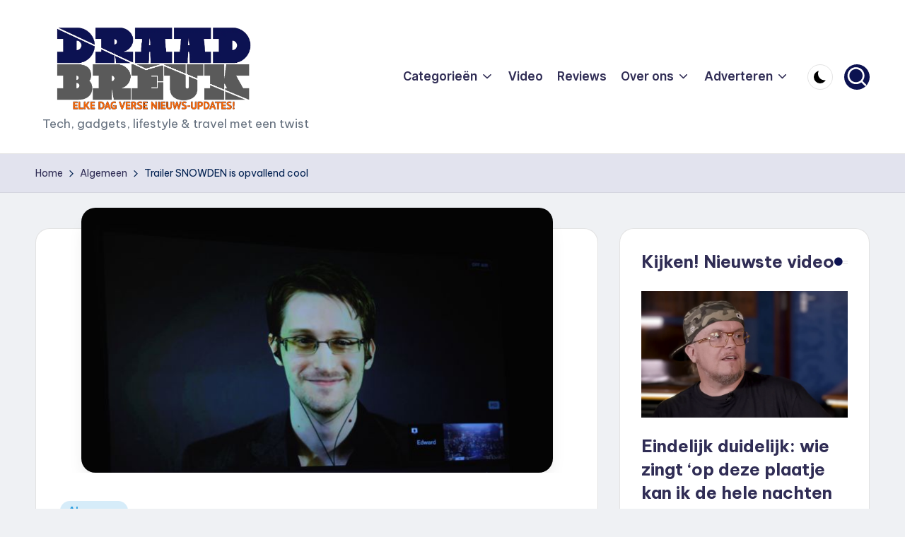

--- FILE ---
content_type: text/html; charset=UTF-8
request_url: https://draadbreuk.nl/algemeen/18964/
body_size: 18714
content:

<!DOCTYPE html>
<html lang="nl-NL" itemscope itemtype="http://schema.org/WebPage" >
<head>
	<meta charset="UTF-8">
	<link rel="profile" href="https://gmpg.org/xfn/11">
	<!--||  JM Twitter Cards by jmau111 v14.1.0  ||-->
<meta name="twitter:card" content="summary">
<meta name="twitter:creator" content="@draadbreuk">
<meta name="twitter:site" content="@draadbreuk">
<meta name="twitter:title" content="Trailer SNOWDEN is opvallend cool">
<meta name="twitter:description" content="Goh, die hadden we niet aan zien komen. De trailer van de film SNOWDEN, over &#039;s werelds bekendste privacy- en veiligheidklokkenluider Edward Snowden, is opvallend tof. De film moet op 16 september in">
<meta name="twitter:image" content="https://draadbreuk.nl/wp-content/uploads/2016/04/snowden.jpg">
<!--||  /JM Twitter Cards by jmau111 v14.1.0  ||-->
<style type="text/css">
@font-face {
	font-family: 'socialfans';
	src: url('https://draadbreuk.nl/wp-content/plugins/socialfans-counter/assets/font/socialfans.eot?v=4.2');
	src: url('https://draadbreuk.nl/wp-content/plugins/socialfans-counter/assets/font/socialfans.eot?v=4.2#iefix') format('embedded-opentype'),
	url('https://draadbreuk.nl/wp-content/plugins/socialfans-counter/assets/font/socialfans.woff?v=4.2') format('woff'),
	url('https://draadbreuk.nl/wp-content/plugins/socialfans-counter/assets/font/socialfans.ttf?v=4.2') format('truetype'),
	url('https://draadbreuk.nl/wp-content/plugins/socialfans-counter/assets/font/socialfans.svg?v=4.2') format('svg');
	font-weight: normal;
	font-style: normal;
}
</style>
<meta name='robots' content='index, follow, max-image-preview:large, max-snippet:-1, max-video-preview:-1' />
<meta name="viewport" content="width=device-width, initial-scale=1">
	<!-- This site is optimized with the Yoast SEO plugin v26.7 - https://yoast.com/wordpress/plugins/seo/ -->
	<title>Trailer SNOWDEN is opvallend cool</title>
	<link rel="canonical" href="https://draadbreuk.nl/algemeen/18964/" />
	<meta property="og:locale" content="nl_NL" />
	<meta property="og:type" content="article" />
	<meta property="og:title" content="Trailer SNOWDEN is opvallend cool" />
	<meta property="og:description" content="Goh, die hadden we niet aan zien komen. De trailer van de film SNOWDEN, over &#8217;s werelds bekendste privacy- en veiligheidklokkenluider Edward Snowden, is opvallend tof. De film moet op&hellip;" />
	<meta property="og:url" content="https://draadbreuk.nl/algemeen/18964/" />
	<meta property="og:site_name" content="Draadbreuk.nl" />
	<meta property="article:publisher" content="https://www.facebook.com/Draadbreuk/" />
	<meta property="article:published_time" content="2016-04-28T09:06:31+00:00" />
	<meta property="og:image" content="https://draadbreuk.nl/wp-content/uploads/2016/04/snowden.jpg" />
	<meta property="og:image:width" content="667" />
	<meta property="og:image:height" content="325" />
	<meta property="og:image:type" content="image/jpeg" />
	<meta name="author" content="Ger" />
	<meta name="twitter:label1" content="Geschreven door" />
	<meta name="twitter:data1" content="Ger" />
	<meta name="twitter:label2" content="Geschatte leestijd" />
	<meta name="twitter:data2" content="1 minuut" />
	<script type="application/ld+json" class="yoast-schema-graph">{"@context":"https://schema.org","@graph":[{"@type":"Article","@id":"https://draadbreuk.nl/algemeen/18964/#article","isPartOf":{"@id":"https://draadbreuk.nl/algemeen/18964/"},"author":{"name":"Ger","@id":"https://draadbreuk.nl/#/schema/person/e3ef89720298d5b2ddb90cfafe858381"},"headline":"Trailer SNOWDEN is opvallend cool","datePublished":"2016-04-28T09:06:31+00:00","mainEntityOfPage":{"@id":"https://draadbreuk.nl/algemeen/18964/"},"wordCount":126,"publisher":{"@id":"https://draadbreuk.nl/#organization"},"image":{"@id":"https://draadbreuk.nl/algemeen/18964/#primaryimage"},"thumbnailUrl":"https://draadbreuk.nl/wp-content/uploads/2016/04/snowden.jpg","keywords":["film","Hacken","nsa","snowden","swordfish"],"articleSection":["Algemeen"],"inLanguage":"nl-NL"},{"@type":"WebPage","@id":"https://draadbreuk.nl/algemeen/18964/","url":"https://draadbreuk.nl/algemeen/18964/","name":"Trailer SNOWDEN is opvallend cool","isPartOf":{"@id":"https://draadbreuk.nl/#website"},"primaryImageOfPage":{"@id":"https://draadbreuk.nl/algemeen/18964/#primaryimage"},"image":{"@id":"https://draadbreuk.nl/algemeen/18964/#primaryimage"},"thumbnailUrl":"https://draadbreuk.nl/wp-content/uploads/2016/04/snowden.jpg","datePublished":"2016-04-28T09:06:31+00:00","breadcrumb":{"@id":"https://draadbreuk.nl/algemeen/18964/#breadcrumb"},"inLanguage":"nl-NL","potentialAction":[{"@type":"ReadAction","target":["https://draadbreuk.nl/algemeen/18964/"]}]},{"@type":"ImageObject","inLanguage":"nl-NL","@id":"https://draadbreuk.nl/algemeen/18964/#primaryimage","url":"https://draadbreuk.nl/wp-content/uploads/2016/04/snowden.jpg","contentUrl":"https://draadbreuk.nl/wp-content/uploads/2016/04/snowden.jpg","width":667,"height":325},{"@type":"BreadcrumbList","@id":"https://draadbreuk.nl/algemeen/18964/#breadcrumb","itemListElement":[{"@type":"ListItem","position":1,"name":"Home","item":"https://draadbreuk.nl/"},{"@type":"ListItem","position":2,"name":"Trailer SNOWDEN is opvallend cool"}]},{"@type":"WebSite","@id":"https://draadbreuk.nl/#website","url":"https://draadbreuk.nl/","name":"Draadbreuk.nl","description":"Tech, gadgets, lifestyle &amp; travel met een twist","publisher":{"@id":"https://draadbreuk.nl/#organization"},"potentialAction":[{"@type":"SearchAction","target":{"@type":"EntryPoint","urlTemplate":"https://draadbreuk.nl/?s={search_term_string}"},"query-input":{"@type":"PropertyValueSpecification","valueRequired":true,"valueName":"search_term_string"}}],"inLanguage":"nl-NL"},{"@type":"Organization","@id":"https://draadbreuk.nl/#organization","name":"Draadbreuk.nl","url":"https://draadbreuk.nl/","logo":{"@type":"ImageObject","inLanguage":"nl-NL","@id":"https://draadbreuk.nl/#/schema/logo/image/","url":"https://draadbreuk.nl/wp-content/uploads/2014/08/draadbreuk_logo_twitter_card.png","contentUrl":"https://draadbreuk.nl/wp-content/uploads/2014/08/draadbreuk_logo_twitter_card.png","width":280,"height":150,"caption":"Draadbreuk.nl"},"image":{"@id":"https://draadbreuk.nl/#/schema/logo/image/"},"sameAs":["https://www.facebook.com/Draadbreuk/","https://x.com/draadbreuk"]},{"@type":"Person","@id":"https://draadbreuk.nl/#/schema/person/e3ef89720298d5b2ddb90cfafe858381","name":"Ger","image":{"@type":"ImageObject","inLanguage":"nl-NL","@id":"https://draadbreuk.nl/#/schema/person/image/","url":"https://secure.gravatar.com/avatar/016cab1b05fd9f12b7457ea19a1c1f8c0bfb9821e7f61a54b1e41cd1321bce38?s=96&d=mm&r=g","contentUrl":"https://secure.gravatar.com/avatar/016cab1b05fd9f12b7457ea19a1c1f8c0bfb9821e7f61a54b1e41cd1321bce38?s=96&d=mm&r=g","caption":"Ger"},"description":"Ik maak video's en wereldschokkende artikelen. Dat doe ik voor Draadbreuk.nl, maar ook voor ieder ander. Opdrachtgevers zijn onder meer: Quote, Reshift Digital, Media Totaal, Hyped, European Media Partner, dagblad Metro, United Broadcasting Facilities, Digital Movie Magazine, Oost NL en nog veel meer. Wil jij ook een vette video of tof artikel slash 'corporate' tekst? Kwestie van even een mailtje sturen naar ger [a] draadbreuk.nl.","url":"https://draadbreuk.nl/author/admin/"}]}</script>
	<!-- / Yoast SEO plugin. -->


<link rel='dns-prefetch' href='//challenges.cloudflare.com' />
<link rel='dns-prefetch' href='//fonts.googleapis.com' />
<link rel="alternate" type="application/rss+xml" title="Draadbreuk.nl &raquo; feed" href="https://draadbreuk.nl/feed/" />
<link rel="alternate" type="application/rss+xml" title="Draadbreuk.nl &raquo; reacties feed" href="https://draadbreuk.nl/comments/feed/" />
<link rel="alternate" title="oEmbed (JSON)" type="application/json+oembed" href="https://draadbreuk.nl/wp-json/oembed/1.0/embed?url=https%3A%2F%2Fdraadbreuk.nl%2Falgemeen%2F18964%2F" />
<link rel="alternate" title="oEmbed (XML)" type="text/xml+oembed" href="https://draadbreuk.nl/wp-json/oembed/1.0/embed?url=https%3A%2F%2Fdraadbreuk.nl%2Falgemeen%2F18964%2F&#038;format=xml" />
		<!-- This site uses the Google Analytics by MonsterInsights plugin v9.11.1 - Using Analytics tracking - https://www.monsterinsights.com/ -->
							<script src="//www.googletagmanager.com/gtag/js?id=G-ZJVRBK2QB2"  data-cfasync="false" data-wpfc-render="false" async></script>
			<script data-cfasync="false" data-wpfc-render="false">
				var mi_version = '9.11.1';
				var mi_track_user = true;
				var mi_no_track_reason = '';
								var MonsterInsightsDefaultLocations = {"page_location":"https:\/\/draadbreuk.nl\/algemeen\/18964\/"};
								if ( typeof MonsterInsightsPrivacyGuardFilter === 'function' ) {
					var MonsterInsightsLocations = (typeof MonsterInsightsExcludeQuery === 'object') ? MonsterInsightsPrivacyGuardFilter( MonsterInsightsExcludeQuery ) : MonsterInsightsPrivacyGuardFilter( MonsterInsightsDefaultLocations );
				} else {
					var MonsterInsightsLocations = (typeof MonsterInsightsExcludeQuery === 'object') ? MonsterInsightsExcludeQuery : MonsterInsightsDefaultLocations;
				}

								var disableStrs = [
										'ga-disable-G-ZJVRBK2QB2',
									];

				/* Function to detect opted out users */
				function __gtagTrackerIsOptedOut() {
					for (var index = 0; index < disableStrs.length; index++) {
						if (document.cookie.indexOf(disableStrs[index] + '=true') > -1) {
							return true;
						}
					}

					return false;
				}

				/* Disable tracking if the opt-out cookie exists. */
				if (__gtagTrackerIsOptedOut()) {
					for (var index = 0; index < disableStrs.length; index++) {
						window[disableStrs[index]] = true;
					}
				}

				/* Opt-out function */
				function __gtagTrackerOptout() {
					for (var index = 0; index < disableStrs.length; index++) {
						document.cookie = disableStrs[index] + '=true; expires=Thu, 31 Dec 2099 23:59:59 UTC; path=/';
						window[disableStrs[index]] = true;
					}
				}

				if ('undefined' === typeof gaOptout) {
					function gaOptout() {
						__gtagTrackerOptout();
					}
				}
								window.dataLayer = window.dataLayer || [];

				window.MonsterInsightsDualTracker = {
					helpers: {},
					trackers: {},
				};
				if (mi_track_user) {
					function __gtagDataLayer() {
						dataLayer.push(arguments);
					}

					function __gtagTracker(type, name, parameters) {
						if (!parameters) {
							parameters = {};
						}

						if (parameters.send_to) {
							__gtagDataLayer.apply(null, arguments);
							return;
						}

						if (type === 'event') {
														parameters.send_to = monsterinsights_frontend.v4_id;
							var hookName = name;
							if (typeof parameters['event_category'] !== 'undefined') {
								hookName = parameters['event_category'] + ':' + name;
							}

							if (typeof MonsterInsightsDualTracker.trackers[hookName] !== 'undefined') {
								MonsterInsightsDualTracker.trackers[hookName](parameters);
							} else {
								__gtagDataLayer('event', name, parameters);
							}
							
						} else {
							__gtagDataLayer.apply(null, arguments);
						}
					}

					__gtagTracker('js', new Date());
					__gtagTracker('set', {
						'developer_id.dZGIzZG': true,
											});
					if ( MonsterInsightsLocations.page_location ) {
						__gtagTracker('set', MonsterInsightsLocations);
					}
										__gtagTracker('config', 'G-ZJVRBK2QB2', {"forceSSL":"true"} );
										window.gtag = __gtagTracker;										(function () {
						/* https://developers.google.com/analytics/devguides/collection/analyticsjs/ */
						/* ga and __gaTracker compatibility shim. */
						var noopfn = function () {
							return null;
						};
						var newtracker = function () {
							return new Tracker();
						};
						var Tracker = function () {
							return null;
						};
						var p = Tracker.prototype;
						p.get = noopfn;
						p.set = noopfn;
						p.send = function () {
							var args = Array.prototype.slice.call(arguments);
							args.unshift('send');
							__gaTracker.apply(null, args);
						};
						var __gaTracker = function () {
							var len = arguments.length;
							if (len === 0) {
								return;
							}
							var f = arguments[len - 1];
							if (typeof f !== 'object' || f === null || typeof f.hitCallback !== 'function') {
								if ('send' === arguments[0]) {
									var hitConverted, hitObject = false, action;
									if ('event' === arguments[1]) {
										if ('undefined' !== typeof arguments[3]) {
											hitObject = {
												'eventAction': arguments[3],
												'eventCategory': arguments[2],
												'eventLabel': arguments[4],
												'value': arguments[5] ? arguments[5] : 1,
											}
										}
									}
									if ('pageview' === arguments[1]) {
										if ('undefined' !== typeof arguments[2]) {
											hitObject = {
												'eventAction': 'page_view',
												'page_path': arguments[2],
											}
										}
									}
									if (typeof arguments[2] === 'object') {
										hitObject = arguments[2];
									}
									if (typeof arguments[5] === 'object') {
										Object.assign(hitObject, arguments[5]);
									}
									if ('undefined' !== typeof arguments[1].hitType) {
										hitObject = arguments[1];
										if ('pageview' === hitObject.hitType) {
											hitObject.eventAction = 'page_view';
										}
									}
									if (hitObject) {
										action = 'timing' === arguments[1].hitType ? 'timing_complete' : hitObject.eventAction;
										hitConverted = mapArgs(hitObject);
										__gtagTracker('event', action, hitConverted);
									}
								}
								return;
							}

							function mapArgs(args) {
								var arg, hit = {};
								var gaMap = {
									'eventCategory': 'event_category',
									'eventAction': 'event_action',
									'eventLabel': 'event_label',
									'eventValue': 'event_value',
									'nonInteraction': 'non_interaction',
									'timingCategory': 'event_category',
									'timingVar': 'name',
									'timingValue': 'value',
									'timingLabel': 'event_label',
									'page': 'page_path',
									'location': 'page_location',
									'title': 'page_title',
									'referrer' : 'page_referrer',
								};
								for (arg in args) {
																		if (!(!args.hasOwnProperty(arg) || !gaMap.hasOwnProperty(arg))) {
										hit[gaMap[arg]] = args[arg];
									} else {
										hit[arg] = args[arg];
									}
								}
								return hit;
							}

							try {
								f.hitCallback();
							} catch (ex) {
							}
						};
						__gaTracker.create = newtracker;
						__gaTracker.getByName = newtracker;
						__gaTracker.getAll = function () {
							return [];
						};
						__gaTracker.remove = noopfn;
						__gaTracker.loaded = true;
						window['__gaTracker'] = __gaTracker;
					})();
									} else {
										console.log("");
					(function () {
						function __gtagTracker() {
							return null;
						}

						window['__gtagTracker'] = __gtagTracker;
						window['gtag'] = __gtagTracker;
					})();
									}
			</script>
							<!-- / Google Analytics by MonsterInsights -->
		<link rel='stylesheet' id='wp-block-library-group-css' href='https://draadbreuk.nl/wp-content/plugins/bwp-minify/min/?f=wp-includes/css/dist/block-library/style.min.css,wp-content/plugins/contact-form-7/includes/css/styles.css,wp-content/plugins/socialfans-counter/assets/css/socialfans-style.css,wp-content/plugins/yop-poll/public/assets/css/yop-poll-public-6.5.39.css,wp-content/themes/bloghash/assets/css/swiper-bundle.min.css,wp-content/themes/bloghash/assets/css/all.min.css,wp-content/themes/bloghash/assets/css/style.min.css,wp-content/uploads/bloghash/dynamic-styles.css,wp-content/plugins/newsletter/style.css' type='text/css' media='all' />

<link crossorigin="anonymous" rel='stylesheet' id='bloghash-google-fonts-css' href='//fonts.googleapis.com/css?family=Inter+Tight%3A600%7CBe+Vietnam+Pro%3A400%2C700%2C500%7CPlayfair+Display%3A400%2C400i&#038;display=swap&#038;subsets=latin&#038;ver=1.0.27' media='' />
<script src="https://draadbreuk.nl/wp-includes/js/jquery/jquery.min.js?ver=3.7.1" id="jquery-core-js"></script>
<script src="https://draadbreuk.nl/wp-includes/js/jquery/jquery-migrate.min.js?ver=3.4.1" id="jquery-migrate-js"></script>
<script id="socialfans-widget-script-js-extra">
var SfcounterObject = {"ajaxurl":"https://draadbreuk.nl/wp-admin/admin-ajax.php"};
//# sourceURL=socialfans-widget-script-js-extra
</script>
<script id="yop-public-js-extra">
var objectL10n = {"yopPollParams":{"urlParams":{"ajax":"https://draadbreuk.nl/wp-admin/admin-ajax.php","wpLogin":"https://draadbreuk.nl/radiopiet/?redirect_to=https%3A%2F%2Fdraadbreuk.nl%2Fwp-admin%2Fadmin-ajax.php%3Faction%3Dyop_poll_record_wordpress_vote"},"apiParams":{"reCaptcha":{"siteKey":""},"reCaptchaV2Invisible":{"siteKey":""},"reCaptchaV3":{"siteKey":""},"hCaptcha":{"siteKey":""},"cloudflareTurnstile":{"siteKey":""}},"captchaParams":{"imgPath":"https://draadbreuk.nl/wp-content/plugins/yop-poll/public/assets/img/","url":"https://draadbreuk.nl/wp-content/plugins/yop-poll/app.php","accessibilityAlt":"Sound icon","accessibilityTitle":"Accessibility option: listen to a question and answer it!","accessibilityDescription":"Type below the \u003Cstrong\u003Eanswer\u003C/strong\u003E to what you hear. Numbers or words:","explanation":"Click or touch the \u003Cstrong\u003EANSWER\u003C/strong\u003E","refreshAlt":"Refresh/reload icon","refreshTitle":"Refresh/reload: get new images and accessibility option!"},"voteParams":{"invalidPoll":"Invalid Poll","noAnswersSelected":"No answer selected","minAnswersRequired":"At least {min_answers_allowed} answer(s) required","maxAnswersRequired":"A max of {max_answers_allowed} answer(s) accepted","noAnswerForOther":"No other answer entered","noValueForCustomField":"{custom_field_name} is required","tooManyCharsForCustomField":"","consentNotChecked":"You must agree to our terms and conditions","noCaptchaSelected":"Captcha is required","thankYou":"Thank you for your vote"},"resultsParams":{"singleVote":"vote","multipleVotes":"votes","singleAnswer":"answer","multipleAnswers":"answers"}}};
//# sourceURL=yop-public-js-extra
</script>
<script type='text/javascript' src='https://draadbreuk.nl/wp-content/plugins/bwp-minify/min/?f=wp-content/plugins/google-analytics-for-wordpress/assets/js/frontend-gtag.min.js,wp-content/plugins/socialfans-counter/assets/js/socialfans-script.js,wp-content/plugins/yop-poll/public/assets/js/yop-poll-public-6.5.39.min.js'></script>
<script src="https://challenges.cloudflare.com/turnstile/v0/api.js" id="cloudflare-turnstile-js" data-wp-strategy="async"></script>
<script id="cloudflare-turnstile-js-after">
document.addEventListener( 'wpcf7submit', e => turnstile.reset() );
//# sourceURL=cloudflare-turnstile-js-after
</script>
<link rel="https://api.w.org/" href="https://draadbreuk.nl/wp-json/" /><link rel="alternate" title="JSON" type="application/json" href="https://draadbreuk.nl/wp-json/wp/v2/posts/18964" /><link rel="EditURI" type="application/rsd+xml" title="RSD" href="https://draadbreuk.nl/xmlrpc.php?rsd" />
<link rel='shortlink' href='https://draadbreuk.nl/?p=18964' />
<meta name="theme-color" content="#aba363"><meta name="theme-color" content="#0c1251"><style id="custom-background-css">
body.custom-background { background-color: #eff1f4; }
</style>
	<link rel="amphtml" href="https://draadbreuk.nl/algemeen/18964/amp/"><link rel="icon" href="https://draadbreuk.nl/wp-content/uploads/2022/11/cropped-draadbreuk-icons-01-square-32x32.png" sizes="32x32" />
<link rel="icon" href="https://draadbreuk.nl/wp-content/uploads/2022/11/cropped-draadbreuk-icons-01-square-192x192.png" sizes="192x192" />
<link rel="apple-touch-icon" href="https://draadbreuk.nl/wp-content/uploads/2022/11/cropped-draadbreuk-icons-01-square-180x180.png" />
<meta name="msapplication-TileImage" content="https://draadbreuk.nl/wp-content/uploads/2022/11/cropped-draadbreuk-icons-01-square-270x270.png" />
</head>

<body data-rsssl=1 class="wp-singular post-template-default single single-post postid-18964 single-format-standard custom-background wp-custom-logo wp-embed-responsive wp-theme-bloghash bloghash-topbar__separators-regular bloghash-layout__fw-contained bloghash-layout__boxed-separated bloghash-layout-shadow bloghash-header-layout-1 bloghash-menu-animation-underline bloghash-header__separators-none bloghash-single-title-in-content bloghash-page-title-align-left bloghash-has-sidebar bloghash-sticky-sidebar bloghash-sidebar-style-2 bloghash-sidebar-position__right-sidebar entry-media-hover-style-1 bloghash-copyright-layout-1 is-section-heading-init-s1 is-footer-heading-init-s0 bloghash-input-supported bloghash-blog-image-wrap validate-comment-form bloghash-menu-accessibility">


<div id="page" class="hfeed site">
	<a class="skip-link screen-reader-text" href="#main">Ga naar de inhoud</a>

	
	
	<header id="masthead" class="site-header" role="banner" itemtype="https://schema.org/WPHeader" itemscope="itemscope">
		<div id="bloghash-header" >
		<div id="bloghash-header-inner">
		
<div class="bloghash-container bloghash-header-container">

	
<div class="bloghash-logo bloghash-header-element" itemtype="https://schema.org/Organization" itemscope="itemscope">
	<div class="logo-inner"><a href="https://draadbreuk.nl/" rel="home" class="" itemprop="url">
					<img src="https://draadbreuk.nl/wp-content/uploads/2025/11/logo-blauw-NIEUWS.png" alt="Draadbreuk.nl" width="1025" height="441" class="" itemprop="logo"/>
				</a><span class="site-title screen-reader-text" itemprop="name">
					<a href="https://draadbreuk.nl/" rel="home" itemprop="url">
						Draadbreuk.nl
					</a>
				</span><p class="site-description" itemprop="description">
						Tech, gadgets, lifestyle &amp; travel met een twist
					</p></div></div><!-- END .bloghash-logo -->

	<span class="bloghash-header-element bloghash-mobile-nav">
				<button class="bloghash-hamburger hamburger--spin bloghash-hamburger-bloghash-primary-nav" aria-label="Menu" aria-controls="bloghash-primary-nav" type="button">

			
			<span class="hamburger-box">
				<span class="hamburger-inner"></span>
			</span>

		</button>
			</span>

	
<nav class="site-navigation main-navigation bloghash-primary-nav bloghash-nav bloghash-header-element" role="navigation" itemtype="https://schema.org/SiteNavigationElement" itemscope="itemscope" aria-label="Sitenavigatie">

<ul id="bloghash-primary-nav" class="menu"><li id="menu-item-371" class="menu-item menu-item-type-post_type menu-item-object-page menu-item-has-children menu-item-371"><a href="https://draadbreuk.nl/nieuws/"><span>Categorieën</span><svg class="bloghash-icon" xmlns="http://www.w3.org/2000/svg" width="32" height="32" viewBox="0 0 32 32"><path d="M24.958 10.483a1.29 1.29 0 00-1.868 0l-7.074 7.074-7.074-7.074c-.534-.534-1.335-.534-1.868 0s-.534 1.335 0 1.868l8.008 8.008c.267.267.667.4.934.4s.667-.133.934-.4l8.008-8.008a1.29 1.29 0 000-1.868z" /></svg></a><button type="button" class="bloghash-mobile-toggen"><svg class="bloghash-icon" xmlns="http://www.w3.org/2000/svg" width="32" height="32" viewBox="0 0 32 32"><path d="M24.958 10.483a1.29 1.29 0 00-1.868 0l-7.074 7.074-7.074-7.074c-.534-.534-1.335-.534-1.868 0s-.534 1.335 0 1.868l8.008 8.008c.267.267.667.4.934.4s.667-.133.934-.4l8.008-8.008a1.29 1.29 0 000-1.868z" /></svg></button>
<ul class="sub-menu">
	<li id="menu-item-169" class="menu-item menu-item-type-taxonomy menu-item-object-category current-post-ancestor current-menu-parent current-post-parent menu-item-169"><a href="https://draadbreuk.nl/categorie/algemeen/"><span>Algemeen</span></a></li>
	<li id="menu-item-176" class="menu-item menu-item-type-taxonomy menu-item-object-category menu-item-176"><a href="https://draadbreuk.nl/categorie/typisch-draadbreuk/"><span>Typisch Draadbreuk<span class="description">Dingen die je alleen bij Draadbreuk treft. Onze ongezouten mening, slap geneuzel over tech en zelf bedachte wedstrijdjes.</span></span></a></li>
	<li id="menu-item-23202" class="menu-item menu-item-type-taxonomy menu-item-object-category menu-item-23202"><a href="https://draadbreuk.nl/categorie/films-en-series/"><span>Films en series</span></a></li>
	<li id="menu-item-175" class="menu-item menu-item-type-taxonomy menu-item-object-category menu-item-175"><a href="https://draadbreuk.nl/categorie/mobiel/"><span>Mobiel<span class="description">Alles met een accu wat in je broekzak past.</span></span></a></li>
	<li id="menu-item-23203" class="menu-item menu-item-type-taxonomy menu-item-object-category menu-item-23203"><a href="https://draadbreuk.nl/categorie/travel/"><span>Travel</span></a></li>
	<li id="menu-item-174" class="menu-item menu-item-type-taxonomy menu-item-object-category menu-item-174"><a href="https://draadbreuk.nl/categorie/games/"><span>Games<span class="description">Zombies schieten, bruut racen, vogeltjes met een katapult wegschieten of je vrienden op Facebook lastig vallen met Candy Crush uitnodigingen.</span></span></a></li>
	<li id="menu-item-7462" class="menu-item menu-item-type-taxonomy menu-item-object-category menu-item-7462"><a href="https://draadbreuk.nl/categorie/wearables/"><span>Wearables<span class="description">Tech om je pols, op je neus, overal op je lichaam. We zeuren wat af over falende smartwatches en vervelende mensen met Google Glass, hier staat dat allemaal op een rijtje.</span></span></a></li>
	<li id="menu-item-171" class="menu-item menu-item-type-taxonomy menu-item-object-category menu-item-171"><a href="https://draadbreuk.nl/categorie/audio/"><span>Audio<span class="description">Even stil, allemaal even luisteren naar de vetste audio-gadgets</span></span></a></li>
	<li id="menu-item-173" class="menu-item menu-item-type-taxonomy menu-item-object-category menu-item-173"><a href="https://draadbreuk.nl/categorie/interwebs/"><span>De interwebs<span class="description">Nieuws sites, sociale netwerken, cloud platformen….dat internet gaat nog eens heel groot worden.</span></span></a></li>
	<li id="menu-item-7460" class="menu-item menu-item-type-taxonomy menu-item-object-category menu-item-7460"><a href="https://draadbreuk.nl/categorie/camerameuk/"><span>Camerameuk<span class="description">De echte fotograaf loopt geen selfies te maken met zijn smartphone. Al het laatste nieuws over dslr’s, compact- en systeemcamera’s dat Draadbreuk de moeite waard vindt.</span></span></a></li>
	<li id="menu-item-7459" class="menu-item menu-item-type-taxonomy menu-item-object-category menu-item-7459"><a href="https://draadbreuk.nl/categorie/apps/"><span>Apps<span class="description">De Play Stores, Market Places en App Stores staan er stampvol mee. Van digitale scheetkussens tot spelletjes met vogels, we proberen het graag uit.</span></span></a></li>
</ul>
</li>
<li id="menu-item-178" class="menu-item menu-item-type-custom menu-item-object-custom menu-item-178"><a href="https://www.draadbreuk.nl/tag/video"><span>Video</span></a></li>
<li id="menu-item-5864" class="menu-item menu-item-type-custom menu-item-object-custom menu-item-5864"><a href="https://www.draadbreuk.nl/tag/review/"><span>Reviews</span></a></li>
<li id="menu-item-165" class="menu-item menu-item-type-post_type menu-item-object-page menu-item-has-children menu-item-165"><a href="https://draadbreuk.nl/over-ons/"><span>Over ons</span><svg class="bloghash-icon" xmlns="http://www.w3.org/2000/svg" width="32" height="32" viewBox="0 0 32 32"><path d="M24.958 10.483a1.29 1.29 0 00-1.868 0l-7.074 7.074-7.074-7.074c-.534-.534-1.335-.534-1.868 0s-.534 1.335 0 1.868l8.008 8.008c.267.267.667.4.934.4s.667-.133.934-.4l8.008-8.008a1.29 1.29 0 000-1.868z" /></svg></a><button type="button" class="bloghash-mobile-toggen"><svg class="bloghash-icon" xmlns="http://www.w3.org/2000/svg" width="32" height="32" viewBox="0 0 32 32"><path d="M24.958 10.483a1.29 1.29 0 00-1.868 0l-7.074 7.074-7.074-7.074c-.534-.534-1.335-.534-1.868 0s-.534 1.335 0 1.868l8.008 8.008c.267.267.667.4.934.4s.667-.133.934-.4l8.008-8.008a1.29 1.29 0 000-1.868z" /></svg></button>
<ul class="sub-menu">
	<li id="menu-item-166" class="menu-item menu-item-type-post_type menu-item-object-page menu-item-166"><a href="https://draadbreuk.nl/contact/"><span>Contact</span></a></li>
</ul>
</li>
<li id="menu-item-25631" class="menu-item menu-item-type-post_type menu-item-object-page menu-item-has-children menu-item-25631"><a href="https://draadbreuk.nl/gadgets-adverteren/"><span>Adverteren</span><svg class="bloghash-icon" xmlns="http://www.w3.org/2000/svg" width="32" height="32" viewBox="0 0 32 32"><path d="M24.958 10.483a1.29 1.29 0 00-1.868 0l-7.074 7.074-7.074-7.074c-.534-.534-1.335-.534-1.868 0s-.534 1.335 0 1.868l8.008 8.008c.267.267.667.4.934.4s.667-.133.934-.4l8.008-8.008a1.29 1.29 0 000-1.868z" /></svg></a><button type="button" class="bloghash-mobile-toggen"><svg class="bloghash-icon" xmlns="http://www.w3.org/2000/svg" width="32" height="32" viewBox="0 0 32 32"><path d="M24.958 10.483a1.29 1.29 0 00-1.868 0l-7.074 7.074-7.074-7.074c-.534-.534-1.335-.534-1.868 0s-.534 1.335 0 1.868l8.008 8.008c.267.267.667.4.934.4s.667-.133.934-.4l8.008-8.008a1.29 1.29 0 000-1.868z" /></svg></button>
<ul class="sub-menu">
	<li id="menu-item-25853" class="menu-item menu-item-type-post_type menu-item-object-page menu-item-25853"><a href="https://draadbreuk.nl/reclame-concept-bureau-huur-ons-in/"><span>Huur ons in!</span></a></li>
	<li id="menu-item-25852" class="menu-item menu-item-type-post_type menu-item-object-page menu-item-25852"><a href="https://draadbreuk.nl/campagne-gadgets-travel-lifestyle/"><span>Campagne gadgets</span></a></li>
</ul>
</li>
</ul></nav><!-- END .bloghash-nav -->
<div class="bloghash-header-widgets bloghash-header-element bloghash-widget-location-right"><div class="bloghash-header-widget__darkmode bloghash-header-widget bloghash-hide-mobile-tablet"><div class="bloghash-widget-wrapper"><button type="button" class="bloghash-darkmode rounded-border"><span></span></button></div></div><!-- END .bloghash-header-widget --><div class="bloghash-header-widget__search bloghash-header-widget bloghash-hide-mobile-tablet"><div class="bloghash-widget-wrapper">
<div aria-haspopup="true">
	<a href="#" class="bloghash-search rounded-fill">
		<svg class="bloghash-icon" aria-label="Zoeken" xmlns="http://www.w3.org/2000/svg" width="32" height="32" viewBox="0 0 32 32"><path d="M28.962 26.499l-4.938-4.938c1.602-2.002 2.669-4.671 2.669-7.474 0-6.673-5.339-12.012-12.012-12.012S2.669 7.414 2.669 14.087a11.962 11.962 0 0012.012 12.012c2.803 0 5.472-.934 7.474-2.669l4.938 4.938c.267.267.667.4.934.4s.667-.133.934-.4a1.29 1.29 0 000-1.868zM5.339 14.087c0-5.205 4.137-9.342 9.342-9.342s9.342 4.137 9.342 9.342c0 2.536-1.068 4.938-2.669 6.54-1.735 1.735-4.004 2.669-6.54 2.669-5.339.133-9.476-4.004-9.476-9.209z" /></svg>	</a><!-- END .bloghash-search -->

	<div class="bloghash-search-simple bloghash-search-container dropdown-item">
		
<form role="search" aria-label="Zoek naar:" method="get" class="bloghash-search-form search-form" action="https://draadbreuk.nl/">
	<div>
		<input type="search" class="bloghash-input-search search-field" aria-label="Voer zoek keywords in" placeholder="Zoeken" value="" name="s" />
				
		
			<button type="submit" class="bloghash-animate-arrow right-arrow" aria-hidden="true" role="button" tabindex="0">
				<svg xmlns="http://www.w3.org/2000/svg" viewBox="0 0 25 18"><path class="arrow-handle" d="M2.511 9.007l7.185-7.221c.407-.409.407-1.071 0-1.48s-1.068-.409-1.476 0L.306 8.259a1.049 1.049 0 000 1.481l7.914 7.952c.407.408 1.068.408 1.476 0s.407-1.07 0-1.479L2.511 9.007z"></path><path class="arrow-bar" fill-rule="evenodd" clip-rule="evenodd" d="M1 8h28.001a1.001 1.001 0 010 2H1a1 1 0 110-2z"></path></svg>
			</button>		<button type="button" class="bloghash-search-close" aria-hidden="true" role="button">
			<svg aria-hidden="true" xmlns="http://www.w3.org/2000/svg" width="16" height="16" viewBox="0 0 16 16"><path d="M6.852 7.649L.399 1.195 1.445.149l6.454 6.453L14.352.149l1.047 1.046-6.454 6.454 6.454 6.453-1.047 1.047-6.453-6.454-6.454 6.454-1.046-1.047z" fill="currentColor" fill-rule="evenodd"></path></svg>
		</button>
			</div>
</form>	</div><!-- END .bloghash-search-simple -->
</div>
</div></div><!-- END .bloghash-header-widget --></div><!-- END .bloghash-header-widgets -->
</div><!-- END .bloghash-container -->
	</div><!-- END #bloghash-header-inner -->
	</div><!-- END #bloghash-header -->
		
<div class="page-header bloghash-has-breadcrumbs">

	
	
	<div class="bloghash-container bloghash-breadcrumbs"><nav role="navigation" aria-label="Kruimelpaden" class="breadcrumb-trail breadcrumbs" itemprop="breadcrumb"><ul class="trail-items" itemscope itemtype="http://schema.org/BreadcrumbList"><meta name="numberOfItems" content="3" /><meta name="itemListOrder" content="Ascending" /><li itemprop="itemListElement" itemscope itemtype="http://schema.org/ListItem" class="trail-item trail-begin"><a href="https://draadbreuk.nl/" rel="home" itemprop="item"><span itemprop="name">Home</span></a><meta itemprop="position" content="1" /></li><li itemprop="itemListElement" itemscope itemtype="http://schema.org/ListItem" class="trail-item"><a href="https://draadbreuk.nl/categorie/algemeen/" itemprop="item"><span itemprop="name">Algemeen</span></a><meta itemprop="position" content="2" /></li><li itemprop="itemListElement" itemscope itemtype="http://schema.org/ListItem" class="trail-item trail-end"><span><span itemprop="name">Trailer SNOWDEN is opvallend cool</span></span><meta itemprop="position" content="3" /></li></ul></nav></div>
</div>
	</header><!-- #masthead .site-header -->

	
			<div id="main" class="site-main">

			

<div class="bloghash-container">

	
	<div id="primary" class="content-area">

		
		<main id="content" class="site-content " role="main" itemscope itemtype="http://schema.org/Blog">

			

<article id="post-18964" class="bloghash-article post-18964 post type-post status-publish format-standard has-post-thumbnail hentry category-algemeen tag-film tag-hacken tag-nsa tag-snowden tag-swordfish" itemscope="" itemtype="https://schema.org/CreativeWork">

	<div class="post-thumb entry-media thumbnail"><img width="667" height="325" src="https://draadbreuk.nl/wp-content/uploads/2016/04/snowden.jpg" class="attachment-large size-large wp-post-image" alt="Trailer SNOWDEN is opvallend cool" /></div>
<div class="post-category">

	<span class="cat-links"><span class="screen-reader-text">Geplaatst in</span><span><a href="https://draadbreuk.nl/categorie/algemeen/" class="cat-4" rel="category">Algemeen</a></span></span>
</div>

<header class="entry-header">

	
	<h1 class="entry-title" itemprop="headline">
		Trailer SNOWDEN is opvallend cool	</h1>

</header>
<div class="entry-meta"><div class="entry-meta-elements">		<span class="post-author">
			<span class="posted-by vcard author"  itemprop="author" itemscope="itemscope" itemtype="http://schema.org/Person">
				<span class="screen-reader-text">Geplaatst door</span>

									<span class="author-avatar">
						<img alt='' src='https://secure.gravatar.com/avatar/016cab1b05fd9f12b7457ea19a1c1f8c0bfb9821e7f61a54b1e41cd1321bce38?s=30&#038;d=mm&#038;r=g' srcset='https://secure.gravatar.com/avatar/016cab1b05fd9f12b7457ea19a1c1f8c0bfb9821e7f61a54b1e41cd1321bce38?s=60&#038;d=mm&#038;r=g 2x' class='avatar avatar-30 photo' height='30' width='30' decoding='async'/>					</span>
				
				<span>
					<a class="url fn n" title="Bekijk alle berichten van Ger" href="https://draadbreuk.nl/author/admin/" rel="author"  itemprop="url">
						<span class="author-name"  itemprop="name">Ger</span>
					</a>
				</span>
			</span>
		</span>
		<span class="posted-on"><time class="entry-date published updated" datetime="2016-04-28T11:06:31+02:00"><svg class="bloghash-icon" aria-hidden="true" xmlns="http://www.w3.org/2000/svg" viewBox="0 0 448 512"><!--!Font Awesome Free 6.5.1 by @fontawesome - https://fontawesome.com License - https://fontawesome.com/license/free Copyright 2024 Fonticons, Inc.--><path d="M400 64h-48V12c0-6.6-5.4-12-12-12h-40c-6.6 0-12 5.4-12 12v52H160V12c0-6.6-5.4-12-12-12h-40c-6.6 0-12 5.4-12 12v52H48C21.5 64 0 85.5 0 112v352c0 26.5 21.5 48 48 48h352c26.5 0 48-21.5 48-48V112c0-26.5-21.5-48-48-48zm-6 400H54c-3.3 0-6-2.7-6-6V160h352v298c0 3.3-2.7 6-6 6z" /></svg>28 april 2016</time></span></div></div>
<div class="entry-content bloghash-entry" itemprop="text">
	<p><strong>Goh, die hadden we niet aan zien komen. De trailer van de film SNOWDEN, over &#8217;s werelds bekendste privacy- en veiligheidklokkenluider Edward Snowden, is opvallend tof. De film moet op 16 september in de bioscopen te zien zijn.</strong></p>
<p>Hoe spannend kan een film over <a href="https://nl.wikipedia.org/wiki/Edward_Snowden">Edward Snowden</a> zijn? In de basis zat (en misschien wel: zit) de man vooral achter een computer allerlei NSA-meuk te hacken en te lekken. Dat is niet per definitie aantrekkelijk op beeld. Hij werd in ieder geval niet <a href="https://www.youtube.com/watch?v=yxK0r2ORG9Y">oraal bevredigd</a> en <a href="https://www.youtube.com/watch?v=Ql1uLyuWra8">een lekker wijf is</a> Joseph Gordon-Levitt, die de rol van Snowden vertolkt, ook niet.</p>
<p>Goed, bombastische muziek, shots van het leger en een innovatieve Rubiks-cube kunnen een hoop doen, klaarblijkelijk. Check de trailer hieronder.</p>
<h2>SNOWDEN trailer</h2>
<p>&nbsp;</p>
<p><iframe src="https://www.youtube.com/embed/QlSAiI3xMh4" width="650" height="366" frameborder="0" allowfullscreen="allowfullscreen"></iframe></p>
</div>




<div class="entry-footer">

	<span class="screen-reader-text">Tags: </span><div class="post-tags"><span class="cat-links"><a href="https://draadbreuk.nl/tag/film/" rel="tag">film</a><a href="https://draadbreuk.nl/tag/hacken/" rel="tag">Hacken</a><a href="https://draadbreuk.nl/tag/nsa/" rel="tag">nsa</a><a href="https://draadbreuk.nl/tag/snowden/" rel="tag">snowden</a><a href="https://draadbreuk.nl/tag/swordfish/" rel="tag">swordfish</a></span></div>
</div>


<section class="author-box" itemprop="author" itemscope="itemscope" itemtype="http://schema.org/Person">

	<div class="author-box-avatar">
		<img alt='' src='https://secure.gravatar.com/avatar/016cab1b05fd9f12b7457ea19a1c1f8c0bfb9821e7f61a54b1e41cd1321bce38?s=75&#038;d=mm&#038;r=g' srcset='https://secure.gravatar.com/avatar/016cab1b05fd9f12b7457ea19a1c1f8c0bfb9821e7f61a54b1e41cd1321bce38?s=150&#038;d=mm&#038;r=g 2x' class='avatar avatar-75 photo' height='75' width='75' loading='lazy' decoding='async'/>	</div>

	<div class="author-box-meta">
		<div class="h4 author-box-title">
							<a href="https://draadbreuk.nl/author/admin/" class="url fn n" rel="author" itemprop="url">
				Ger	
				</a>
						</div>

		
		
		<div class="author-box-content" itemprop="description">
			Ik maak video's en wereldschokkende artikelen. Dat doe ik voor Draadbreuk.nl, maar ook voor ieder ander. Opdrachtgevers zijn onder meer: Quote, Reshift Digital, Media Totaal, Hyped, European Media Partner, dagblad Metro, United Broadcasting Facilities, Digital Movie Magazine, Oost NL en nog veel meer. Wil jij ook een vette video of tof artikel slash 'corporate' tekst? Kwestie van even een mailtje sturen naar ger [a] draadbreuk.nl.		</div>

		
<div class="more-posts-button">
	<a href="https://draadbreuk.nl/author/admin/" class="bloghash-btn btn-text-1" role="button"><span>Bekijk alle berichten</span></i></a>
</div>
	</div><!-- END .author-box-meta -->

</section>

<section class="post-nav" role="navigation">
	<h2 class="screen-reader-text">Bericht navigatie</h2>

	<div class="nav-previous"><h6 class="nav-title">Vorige bericht</h6><a href="https://draadbreuk.nl/mobiel/mwc-2016/htc-vive-preview-video/" rel="prev"><div class="nav-content"><img width="75" height="75" src="https://draadbreuk.nl/wp-content/uploads/2016/04/htcvive-320x316.jpg" class="attachment-75x75 size-75x75 wp-post-image" alt="HTC Vive vr-headset getest door Draadbreuk (video)" itemprop="image" decoding="async" loading="lazy" srcset="https://draadbreuk.nl/wp-content/uploads/2016/04/htcvive-320x316.jpg 320w, https://draadbreuk.nl/wp-content/uploads/2016/04/htcvive-56x56.jpg 56w, https://draadbreuk.nl/wp-content/uploads/2016/04/htcvive-50x50.jpg 50w" sizes="auto, (max-width: 75px) 100vw, 75px" /> <span>HTC Vive vr-headset getest door Draadbreuk (video)</span></div></a></div><div class="nav-next"><h6 class="nav-title">Volgend bericht</h6><a href="https://draadbreuk.nl/algemeen/powerpuff-girls-trio-weer-terug-op-buis/" rel="next"><div class="nav-content"><span>Zo zien jullie Draadbreukers eruit als Powerpuff Girls</span> <img width="75" height="75" src="https://draadbreuk.nl/wp-content/uploads/2016/04/powerpuffthumb-320x316.jpg" class="attachment-75x75 size-75x75 wp-post-image" alt="Zo zien jullie Draadbreukers eruit als Powerpuff Girls" itemprop="image" decoding="async" loading="lazy" srcset="https://draadbreuk.nl/wp-content/uploads/2016/04/powerpuffthumb-320x316.jpg 320w, https://draadbreuk.nl/wp-content/uploads/2016/04/powerpuffthumb-56x56.jpg 56w, https://draadbreuk.nl/wp-content/uploads/2016/04/powerpuffthumb-50x50.jpg 50w" sizes="auto, (max-width: 75px) 100vw, 75px" /></div></a></div>
</section>

</article><!-- #post-18964 -->


		</main><!-- #content .site-content -->

		
	</div><!-- #primary .content-area -->

	
<aside id="secondary" class="widget-area bloghash-sidebar-container" itemtype="http://schema.org/WPSideBar" itemscope="itemscope" role="complementary">

	<div class="bloghash-sidebar-inner">
		
		<div id="dpe_fp_widget-4" class="bloghash-sidebar-widget bloghash-widget bloghash-entry widget widget_dpe_fp_widget"><div class="h4 widget-title">Kijken! Nieuwste video</div>	<ul class="dpe-flexible-posts">
			<li id="post-27703" class="post-27703 post type-post status-publish format-standard has-post-thumbnail hentry category-audio category-interwebs category-typisch-draadbreuk tag-dansplaat tag-video">
			<a href="https://draadbreuk.nl/typisch-draadbreuk/wie-zingt-op-deze-plaatje-dansplaat-brainpower/">
				<img width="1920" height="1174" src="https://draadbreuk.nl/wp-content/uploads/2026/01/brainpower-danslplaat.jpg" class="attachment-blog size-blog wp-post-image" alt="Brainpower in Radio 2 programma met Bart Arens." decoding="async" loading="lazy" srcset="https://draadbreuk.nl/wp-content/uploads/2026/01/brainpower-danslplaat.jpg 1920w, https://draadbreuk.nl/wp-content/uploads/2026/01/brainpower-danslplaat-768x470.jpg 768w, https://draadbreuk.nl/wp-content/uploads/2026/01/brainpower-danslplaat-1536x939.jpg 1536w" sizes="auto, (max-width: 1920px) 100vw, 1920px" />				<h4 class="title">Eindelijk duidelijk: wie zingt &#8216;op deze plaatje kan ik de hele nachten wel dansen&#8217; in Brainpowers Dansplaat?</h4>
			</a>
		</li>
		</ul><!-- .dpe-flexible-posts -->
</div><div id="block-30" class="bloghash-sidebar-widget bloghash-widget bloghash-entry widget widget_block">
<h2 class="wp-block-heading">Laatste reacties</h2>
</div><div id="block-29" class="bloghash-sidebar-widget bloghash-widget bloghash-entry widget widget_block widget_recent_comments"><ol class="has-avatars has-excerpts wp-block-latest-comments"><li class="wp-block-latest-comments__comment"><img alt='' src='https://secure.gravatar.com/avatar/2f91b2384637a9f8de21aaea1c2f8f788b4122f11de65ff049b6ee9acac1eb44?s=48&#038;d=mm&#038;r=g' srcset='https://secure.gravatar.com/avatar/2f91b2384637a9f8de21aaea1c2f8f788b4122f11de65ff049b6ee9acac1eb44?s=96&#038;d=mm&#038;r=g 2x' class='avatar avatar-48 photo wp-block-latest-comments__comment-avatar' height='48' width='48' /><article><footer class="wp-block-latest-comments__comment-meta"><span class="wp-block-latest-comments__comment-author">RobinM94</span> op <a class="wp-block-latest-comments__comment-link" href="https://draadbreuk.nl/typisch-draadbreuk/nieuwe-vledder-baantjer-2026/#comment-8477">Wie gaat Vledder spelen in de nieuwe Baantjer (2026)?</a></footer><div class="wp-block-latest-comments__comment-excerpt"><p>Dorian Bindels lijkt me een goeie</p>
</div></article></li><li class="wp-block-latest-comments__comment"><img alt='' src='https://secure.gravatar.com/avatar/ff217b3259d1e46613c4938d844f54e498d400ed96bd63557d3731b2c3f15cd3?s=48&#038;d=mm&#038;r=g' srcset='https://secure.gravatar.com/avatar/ff217b3259d1e46613c4938d844f54e498d400ed96bd63557d3731b2c3f15cd3?s=96&#038;d=mm&#038;r=g 2x' class='avatar avatar-48 photo wp-block-latest-comments__comment-avatar' height='48' width='48' /><article><footer class="wp-block-latest-comments__comment-meta"><span class="wp-block-latest-comments__comment-author">Evert</span> op <a class="wp-block-latest-comments__comment-link" href="https://draadbreuk.nl/food/einde-the-sub-biertap-2025/#comment-8463">Heineken trekt de stekker uit thuistap The Sub: geen 2L-vaten meer vanaf eind 2025</a></footer><div class="wp-block-latest-comments__comment-excerpt"><p>Is inderdaad nu de tweede keer dat Heineken de consument een oor aannaait. Ik heb ook in het verleden de&hellip;</p>
</div></article></li><li class="wp-block-latest-comments__comment"><img alt='' src='https://secure.gravatar.com/avatar/ba599a3978c628777f76d29683deb964281b728eb33a71fa84194533365f2b35?s=48&#038;d=mm&#038;r=g' srcset='https://secure.gravatar.com/avatar/ba599a3978c628777f76d29683deb964281b728eb33a71fa84194533365f2b35?s=96&#038;d=mm&#038;r=g 2x' class='avatar avatar-48 photo wp-block-latest-comments__comment-avatar' height='48' width='48' /><article><footer class="wp-block-latest-comments__comment-meta"><a class="wp-block-latest-comments__comment-author" href="http://YOU%20TUBE">Annemarie Fiesler</a> op <a class="wp-block-latest-comments__comment-link" href="https://draadbreuk.nl/typisch-draadbreuk/nieuwe-vledder-baantjer-2026/#comment-8154">Wie gaat Vledder spelen in de nieuwe Baantjer (2026)?</a></footer><div class="wp-block-latest-comments__comment-excerpt"><p>IK GA VOOR MARTIJN LAKEMEIER ALS DE NIEUWE VLEDDER. JONGE GAST, SLANK, HEEFT ZIJN UITERLIJK MEE. IK ZIE HEM WEL&hellip;</p>
</div></article></li></ol></div><div id="block-25" class="bloghash-sidebar-widget bloghash-widget bloghash-entry widget widget_block"><!-- START ADVERTISER: Coolblue NL from awin.com -->

<a rel="sponsored" href="https://www.awin1.com/cread.php?s=4578130&v=85161&q=587249&r=1976783">
    <img decoding="async" src="https://www.awin1.com/cshow.php?s=4578130&v=85161&q=587249&r=1976783" border="0">
</a>

<!-- END ADVERTISER: Coolblue NL from awin.com --></div><div id="block-23" class="bloghash-sidebar-widget bloghash-widget bloghash-entry widget widget_block">
<div style="padding:20px" class="wp-block-tnp-minimal"><p>Schrijf je in voor onze nieuwsbrief en blijf altijd op de hoogte!</p><div><div class="tnp tnp-subscription-minimal  "><form action="https://draadbreuk.nl/wp-admin/admin-ajax.php?action=tnp&amp;na=s" method="post" style="text-align: center"><input type="hidden" name="nr" value="minimal">
<input type="hidden" name="nlang" value="">
<input class="tnp-email" type="email" required name="ne" value="" placeholder="E-mail"><input class="tnp-submit" type="submit" value="Abonneer" style="">
<div class="tnp-field tnp-privacy-field"><label><input type="checkbox" name="ny" required class="tnp-privacy"> Ik accepteer het privacybeleid</label></div></form></div>
</div></div>
</div><div id="block-9" class="bloghash-sidebar-widget bloghash-widget bloghash-entry widget widget_block"><center><a href="mailto:adverteren@draadbreuk.nl" style="color:#ff0000">Jouw link hier?</a><br>


<a href="https://draadbreuk.nl/typisch-draadbreuk/gratis-voetbal-kijken-in-2025/">Gratis voetbal kijken in 2025</a>
<br />
<a href="https://etenwatdepodcast.com/beste-restaurants-van-utrecht/">Beste restaurants van Utrecht</a><br /></center></div><div id="block-17" class="bloghash-sidebar-widget bloghash-widget bloghash-entry widget widget_block widget_media_image"><div class="wp-block-image">
<figure class="aligncenter size-full"><img loading="lazy" decoding="async" width="667" height="325" src="https://draadbreuk.nl/wp-content/uploads/2016/04/thumb_insta-draadbreuk-1.jpg" alt="" class="wp-image-18834" style="object-fit:cover"/></figure>
</div></div>
			</div>

</aside><!--#secondary .widget-area -->


	
</div><!-- END .bloghash-container -->


				
	</div><!-- #main .site-main -->
	
	<div class="bloghash-ad-widget__advertisements bloghash-ad-widget bloghash-hide-mobile">			<div class="ads-banner bloghash-container">
			<a href="https://www.awin1.com/cread.php?s=4563432&#038;v=8411&#038;q=586065&#038;r=1976783" target="_blank"><img width="728" height="90" src="https://draadbreuk.nl/wp-content/uploads/2025/11/imgvodafone_b2c_vodafonebatterijgarantie-statisch-copy__undefined_728x90_f_728_x_90_yluweqfcpq_undefined_undefined_3_1-1761752839181.jpg" class="attachment-full size-full" alt="" decoding="async" loading="lazy" /></a>			</div><!-- .ads-banner -->
		</div>
			<footer id="colophon" class="site-footer" role="contentinfo" itemtype="http://schema.org/WPFooter" itemscope="itemscope">

			
<div id="bloghash-footer" >
	<div class="bloghash-container">
		<div class="bloghash-flex-row" id="bloghash-footer-widgets">

							<div class="bloghash-footer-column col-xs-12 col-sm-6 stretch-xs col-md-4">
					<div id="block-21" class="bloghash-footer-widget bloghash-widget bloghash-entry widget widget_block widget_tag_cloud"><p class="wp-block-tag-cloud"><a href="https://draadbreuk.nl/tag/t-wereldje/" class="tag-cloud-link tag-link-1830 tag-link-position-1" style="font-size: 14.939130434783pt;" aria-label="&#039;t Wereldje (99 items)">&#039;t Wereldje</a>
<a href="https://draadbreuk.nl/tag/ai/" class="tag-cloud-link tag-link-2258 tag-link-position-2" style="font-size: 9.095652173913pt;" aria-label="ai (32 items)">ai</a>
<a href="https://draadbreuk.nl/tag/android/" class="tag-cloud-link tag-link-76 tag-link-position-3" style="font-size: 16.521739130435pt;" aria-label="Android (135 items)">Android</a>
<a href="https://draadbreuk.nl/tag/app/" class="tag-cloud-link tag-link-146 tag-link-position-4" style="font-size: 9.3391304347826pt;" aria-label="app (34 items)">app</a>
<a href="https://draadbreuk.nl/tag/apple/" class="tag-cloud-link tag-link-21 tag-link-position-5" style="font-size: 15.913043478261pt;" aria-label="Apple (119 items)">Apple</a>
<a href="https://draadbreuk.nl/tag/camera/" class="tag-cloud-link tag-link-53 tag-link-position-6" style="font-size: 8.9739130434783pt;" aria-label="camera (31 items)">camera</a>
<a href="https://draadbreuk.nl/tag/facebook/" class="tag-cloud-link tag-link-240 tag-link-position-7" style="font-size: 9.704347826087pt;" aria-label="facebook (36 items)">facebook</a>
<a href="https://draadbreuk.nl/tag/games/" class="tag-cloud-link tag-link-1829 tag-link-position-8" style="font-size: 9.095652173913pt;" aria-label="Games (32 items)">Games</a>
<a href="https://draadbreuk.nl/tag/gerucht/" class="tag-cloud-link tag-link-460 tag-link-position-9" style="font-size: 13.6pt;" aria-label="gerucht (76 items)">gerucht</a>
<a href="https://draadbreuk.nl/tag/google/" class="tag-cloud-link tag-link-98 tag-link-position-10" style="font-size: 10.8pt;" aria-label="Google (45 items)">Google</a>
<a href="https://draadbreuk.nl/tag/google-glass/" class="tag-cloud-link tag-link-305 tag-link-position-11" style="font-size: 8pt;" aria-label="Google Glass (26 items)">Google Glass</a>
<a href="https://draadbreuk.nl/tag/htc/" class="tag-cloud-link tag-link-194 tag-link-position-12" style="font-size: 10.069565217391pt;" aria-label="htc (39 items)">htc</a>
<a href="https://draadbreuk.nl/tag/ifa-2014/" class="tag-cloud-link tag-link-1832 tag-link-position-13" style="font-size: 10.191304347826pt;" aria-label="IFA 2014 (40 items)">IFA 2014</a>
<a href="https://draadbreuk.nl/tag/instagram/" class="tag-cloud-link tag-link-257 tag-link-position-14" style="font-size: 8.3652173913043pt;" aria-label="instagram (28 items)">instagram</a>
<a href="https://draadbreuk.nl/tag/iphone/" class="tag-cloud-link tag-link-20 tag-link-position-15" style="font-size: 11.04347826087pt;" aria-label="iPhone (47 items)">iPhone</a>
<a href="https://draadbreuk.nl/tag/iphone-6/" class="tag-cloud-link tag-link-451 tag-link-position-16" style="font-size: 9.9478260869565pt;" aria-label="iPhone 6 (38 items)">iPhone 6</a>
<a href="https://draadbreuk.nl/tag/lg/" class="tag-cloud-link tag-link-41 tag-link-position-17" style="font-size: 13.721739130435pt;" aria-label="lg (78 items)">lg</a>
<a href="https://draadbreuk.nl/tag/lijstje/" class="tag-cloud-link tag-link-35 tag-link-position-18" style="font-size: 8.3652173913043pt;" aria-label="Lijstje (28 items)">Lijstje</a>
<a href="https://draadbreuk.nl/tag/microsoft/" class="tag-cloud-link tag-link-77 tag-link-position-19" style="font-size: 10.678260869565pt;" aria-label="Microsoft (44 items)">Microsoft</a>
<a href="https://draadbreuk.nl/tag/mwc/" class="tag-cloud-link tag-link-465 tag-link-position-20" style="font-size: 10.313043478261pt;" aria-label="MWC (41 items)">MWC</a>
<a href="https://draadbreuk.nl/tag/mwc-2015/" class="tag-cloud-link tag-link-1188 tag-link-position-21" style="font-size: 10.678260869565pt;" aria-label="MWC 2015 (44 items)">MWC 2015</a>
<a href="https://draadbreuk.nl/tag/mwc-2016/" class="tag-cloud-link tag-link-2096 tag-link-position-22" style="font-size: 10.191304347826pt;" aria-label="mwc 2016 (40 items)">mwc 2016</a>
<a href="https://draadbreuk.nl/tag/netflix/" class="tag-cloud-link tag-link-67 tag-link-position-23" style="font-size: 17.008695652174pt;" aria-label="Netflix (147 items)">Netflix</a>
<a href="https://draadbreuk.nl/tag/nieuws/" class="tag-cloud-link tag-link-64 tag-link-position-24" style="font-size: 9.8260869565217pt;" aria-label="nieuws (37 items)">nieuws</a>
<a href="https://draadbreuk.nl/tag/nokia/" class="tag-cloud-link tag-link-104 tag-link-position-25" style="font-size: 9.3391304347826pt;" aria-label="nokia (34 items)">nokia</a>
<a href="https://draadbreuk.nl/tag/panasonic/" class="tag-cloud-link tag-link-56 tag-link-position-26" style="font-size: 9.2173913043478pt;" aria-label="panasonic (33 items)">panasonic</a>
<a href="https://draadbreuk.nl/tag/preview/" class="tag-cloud-link tag-link-39 tag-link-position-27" style="font-size: 11.04347826087pt;" aria-label="preview (47 items)">preview</a>
<a href="https://draadbreuk.nl/tag/review/" class="tag-cloud-link tag-link-173 tag-link-position-28" style="font-size: 13.965217391304pt;" aria-label="Review (82 items)">Review</a>
<a href="https://draadbreuk.nl/tag/samsung/" class="tag-cloud-link tag-link-17 tag-link-position-29" style="font-size: 17.252173913043pt;" aria-label="Samsung (153 items)">Samsung</a>
<a href="https://draadbreuk.nl/tag/samsung-galaxy-s6/" class="tag-cloud-link tag-link-1082 tag-link-position-30" style="font-size: 8pt;" aria-label="samsung galaxy s6 (26 items)">samsung galaxy s6</a>
<a href="https://draadbreuk.nl/tag/smartphone/" class="tag-cloud-link tag-link-36 tag-link-position-31" style="font-size: 18.226086956522pt;" aria-label="Smartphone (184 items)">Smartphone</a>
<a href="https://draadbreuk.nl/tag/smartphones/" class="tag-cloud-link tag-link-211 tag-link-position-32" style="font-size: 11.04347826087pt;" aria-label="smartphones (47 items)">smartphones</a>
<a href="https://draadbreuk.nl/tag/smartwatch/" class="tag-cloud-link tag-link-27 tag-link-position-33" style="font-size: 11.408695652174pt;" aria-label="smartwatch (50 items)">smartwatch</a>
<a href="https://draadbreuk.nl/tag/sony/" class="tag-cloud-link tag-link-37 tag-link-position-34" style="font-size: 12.504347826087pt;" aria-label="sony (62 items)">sony</a>
<a href="https://draadbreuk.nl/tag/spotify/" class="tag-cloud-link tag-link-13 tag-link-position-35" style="font-size: 10.069565217391pt;" aria-label="Spotify (39 items)">Spotify</a>
<a href="https://draadbreuk.nl/tag/stelling/" class="tag-cloud-link tag-link-121 tag-link-position-36" style="font-size: 13.6pt;" aria-label="stelling (77 items)">stelling</a>
<a href="https://draadbreuk.nl/tag/streaming/" class="tag-cloud-link tag-link-66 tag-link-position-37" style="font-size: 11.530434782609pt;" aria-label="Streaming (51 items)">Streaming</a>
<a href="https://draadbreuk.nl/tag/tablet/" class="tag-cloud-link tag-link-81 tag-link-position-38" style="font-size: 9.095652173913pt;" aria-label="tablet (32 items)">tablet</a>
<a href="https://draadbreuk.nl/tag/twitter/" class="tag-cloud-link tag-link-184 tag-link-position-39" style="font-size: 8.3652173913043pt;" aria-label="Twitter (28 items)">Twitter</a>
<a href="https://draadbreuk.nl/tag/uitbuiken/" class="tag-cloud-link tag-link-78 tag-link-position-40" style="font-size: 15.304347826087pt;" aria-label="uitbuiken (107 items)">uitbuiken</a>
<a href="https://draadbreuk.nl/tag/verlinkt/" class="tag-cloud-link tag-link-134 tag-link-position-41" style="font-size: 11.286956521739pt;" aria-label="verlinkt (49 items)">verlinkt</a>
<a href="https://draadbreuk.nl/tag/video/" class="tag-cloud-link tag-link-16 tag-link-position-42" style="font-size: 22pt;" aria-label="video (379 items)">video</a>
<a href="https://draadbreuk.nl/tag/virtual-reality/" class="tag-cloud-link tag-link-398 tag-link-position-43" style="font-size: 8pt;" aria-label="virtual reality (26 items)">virtual reality</a>
<a href="https://draadbreuk.nl/tag/wandelgangen/" class="tag-cloud-link tag-link-1041 tag-link-position-44" style="font-size: 10.434782608696pt;" aria-label="wandelgangen (42 items)">wandelgangen</a>
<a href="https://draadbreuk.nl/tag/whatsapp/" class="tag-cloud-link tag-link-248 tag-link-position-45" style="font-size: 10.55652173913pt;" aria-label="whatsapp (43 items)">whatsapp</a></p></div>				</div>
								<div class="bloghash-footer-column col-xs-12 col-sm-6 stretch-xs col-md-4">
					<div id="text-4" class="bloghash-footer-widget bloghash-widget bloghash-entry widget widget_text"><div class="h4 widget-title">YouTube</div>			<div class="textwidget"><script src="https://apis.google.com/js/plusone.js"></script>

<div class="g-ytsubscribe" data-channel="draadbreuknl" data-layout="full"></div></div>
		</div>				</div>
								<div class="bloghash-footer-column col-xs-12 col-sm-6 stretch-xs col-md-4">
					
		<div id="recent-posts-2" class="bloghash-footer-widget bloghash-widget bloghash-entry widget widget_recent_entries">
		<div class="h4 widget-title">Recente berichten</div>
		<ul>
											<li>
					<a href="https://draadbreuk.nl/beeld/aoc-q24b36x-q27b36x-qhd-monitoren-144hz/">AOC komt met betaalbare QHD-monitoren voor &#8216;werk en vrije tijd&#8217;</a>
									</li>
											<li>
					<a href="https://draadbreuk.nl/games/acer-ces-2026-laptops-monitoren-ai-escooter/">Acer CES 2026: laptops, monitoren, AI en zelfs een e-scooter</a>
									</li>
											<li>
					<a href="https://draadbreuk.nl/typisch-draadbreuk/samsung-claimt-koppositie-met-a-labeldrogers-na-nieuwe-eu-regels/">Samsung claimt koppositie met A-labeldrogers na nieuwe EU-regels</a>
									</li>
											<li>
					<a href="https://draadbreuk.nl/audio/phonak-virto-r-infinio-informatie/">Hoortoestel als hippe gadget: eindelijk een ontwerp voor mensen midden in het leven</a>
									</li>
											<li>
					<a href="https://draadbreuk.nl/algemeen/airtag-sleutels-altijd-kwijt/">Van ‘waar zijn m’n sleutels’ naar ‘waar is m’n waardigheid’: de AirTag-redder in nood</a>
									</li>
					</ul>

		</div>				</div>
				
		</div><!-- END .bloghash-flex-row -->
	</div><!-- END .bloghash-container -->
</div><!-- END #bloghash-footer -->

<div id="bloghash-copyright" class="contained-separator">
	<div class="bloghash-container">
		<div class="bloghash-flex-row">

			<div class="col-xs-12 center-xs col-md flex-basis-auto start-md"><div class="bloghash-copyright-widget__text bloghash-copyright-widget bloghash-hide-mobile-tablet"><span>Copyright 2026 — <b>Draadbreuk.nl</b>. Alle rechten voorbehouden. </span></div><!-- END .bloghash-copyright-widget --></div>
			<div class="col-xs-12 center-xs col-md flex-basis-auto end-md"></div>

		</div><!-- END .bloghash-flex-row -->
	</div>
</div><!-- END #bloghash-copyright -->

		</footer><!-- #colophon .site-footer -->
	
	
</div><!-- END #page -->

<a href="#" id="bloghash-scroll-top" class="bloghash-smooth-scroll" title="Naar boven scrollen" >
	<span class="bloghash-scroll-icon" aria-hidden="true">
		<svg class="bloghash-icon top-icon" xmlns="http://www.w3.org/2000/svg" width="32" height="32" viewBox="0 0 32 32"><path d="M17.9137 25.3578L17.9137 9.8758L24.9877 16.9498C25.5217 17.4838 26.3227 17.4838 26.8557 16.9498C27.3887 16.4158 27.3897 15.6148 26.8557 15.0818L17.5137 5.7398C17.3807 5.6068 17.2467 5.4728 17.1137 5.4728C16.8467 5.3398 16.4467 5.3398 16.0457 5.4728C15.9127 5.6058 15.7787 5.6058 15.6457 5.7398L6.30373 15.0818C6.03673 15.3488 5.90373 15.7488 5.90373 16.0158C5.90373 16.2828 6.03673 16.6828 6.30373 16.9498C6.42421 17.0763 6.56912 17.1769 6.72967 17.2457C6.89022 17.3145 7.06307 17.35 7.23773 17.35C7.4124 17.35 7.58525 17.3145 7.7458 17.2457C7.90635 17.1769 8.05125 17.0763 8.17173 16.9498L15.2457 9.8758L15.2457 25.3578C15.2457 26.1588 15.7797 26.6928 16.5807 26.6928C17.3817 26.6928 17.9157 26.1588 17.9157 25.3578L17.9137 25.3578Z" /></svg>		<svg class="bloghash-icon" xmlns="http://www.w3.org/2000/svg" width="32" height="32" viewBox="0 0 32 32"><path d="M17.9137 25.3578L17.9137 9.8758L24.9877 16.9498C25.5217 17.4838 26.3227 17.4838 26.8557 16.9498C27.3887 16.4158 27.3897 15.6148 26.8557 15.0818L17.5137 5.7398C17.3807 5.6068 17.2467 5.4728 17.1137 5.4728C16.8467 5.3398 16.4467 5.3398 16.0457 5.4728C15.9127 5.6058 15.7787 5.6058 15.6457 5.7398L6.30373 15.0818C6.03673 15.3488 5.90373 15.7488 5.90373 16.0158C5.90373 16.2828 6.03673 16.6828 6.30373 16.9498C6.42421 17.0763 6.56912 17.1769 6.72967 17.2457C6.89022 17.3145 7.06307 17.35 7.23773 17.35C7.4124 17.35 7.58525 17.3145 7.7458 17.2457C7.90635 17.1769 8.05125 17.0763 8.17173 16.9498L15.2457 9.8758L15.2457 25.3578C15.2457 26.1588 15.7797 26.6928 16.5807 26.6928C17.3817 26.6928 17.9157 26.1588 17.9157 25.3578L17.9137 25.3578Z" /></svg>	</span>
	<span class="screen-reader-text">Naar boven scrollen</span>
</a><!-- END #bloghash-scroll-to-top -->

<script type="speculationrules">
{"prefetch":[{"source":"document","where":{"and":[{"href_matches":"/*"},{"not":{"href_matches":["/wp-*.php","/wp-admin/*","/wp-content/uploads/*","/wp-content/*","/wp-content/plugins/*","/wp-content/themes/bloghash/*","/*\\?(.+)"]}},{"not":{"selector_matches":"a[rel~=\"nofollow\"]"}},{"not":{"selector_matches":".no-prefetch, .no-prefetch a"}}]},"eagerness":"conservative"}]}
</script>
<!-- Matomo --><script>
(function () {
function initTracking() {
var _paq = window._paq = window._paq || [];
_paq.push(['trackPageView']);_paq.push(['enableLinkTracking']);_paq.push(['alwaysUseSendBeacon']);_paq.push(['setTrackerUrl', "\/\/draadbreuk.nl\/wp-content\/plugins\/matomo\/app\/matomo.php"]);_paq.push(['setSiteId', '1']);var d=document, g=d.createElement('script'), s=d.getElementsByTagName('script')[0];
g.type='text/javascript'; g.async=true; g.src="\/\/draadbreuk.nl\/wp-content\/uploads\/matomo\/matomo.js"; s.parentNode.insertBefore(g,s);
}
if (document.prerendering) {
	document.addEventListener('prerenderingchange', initTracking, {once: true});
} else {
	initTracking();
}
})();
</script>
<!-- End Matomo Code --><script id="bloghash-js-extra">
var bloghash_vars = {"ajaxurl":"https://draadbreuk.nl/wp-admin/admin-ajax.php","nonce":"d814b6aa5b","live-search-nonce":"4e1291e48f","post-like-nonce":"dd03967b5e","close":"Sluiten","no_results":"Geen resultaten gevonden","more_results":"Meer resultaten","responsive-breakpoint":"960","dark_mode":"","sticky-header":{"enabled":false,"hide_on":[""]},"strings":{"comments_toggle_show":"Laat een reactie achter","comments_toggle_hide":"Reacties verbergen"}};
//# sourceURL=bloghash-js-extra
</script>
<script id="newsletter-js-extra">
var newsletter_data = {"action_url":"https://draadbreuk.nl/wp-admin/admin-ajax.php"};
//# sourceURL=newsletter-js-extra
</script>
<script type='text/javascript' src='https://draadbreuk.nl/wp-content/plugins/bwp-minify/min/?f=wp-content/plugins/ai-content/assets/js/frontend.js,wp-includes/js/dist/hooks.min.js,wp-includes/js/dist/i18n.min.js,wp-content/plugins/contact-form-7/includes/swv/js/index.js,wp-content/plugins/contact-form-7/includes/js/index.js,wp-content/themes/bloghash/assets/js/vendors/swiper-bundle.min.js,wp-includes/js/imagesloaded.min.js,wp-content/themes/bloghash/assets/js/bloghash.min.js,wp-content/plugins/newsletter/main.js'></script>
		<script>
			! function() {
				var e = -1 < navigator.userAgent.toLowerCase().indexOf("webkit"),
					t = -1 < navigator.userAgent.toLowerCase().indexOf("opera"),
					n = -1 < navigator.userAgent.toLowerCase().indexOf("msie");
				(e || t || n) && document.getElementById && window.addEventListener && window.addEventListener("hashchange", function() {
					var e, t = location.hash.substring(1);
					/^[A-z0-9_-]+$/.test(t) && (e = document.getElementById(t)) && (/^(?:a|select|input|button|textarea)$/i.test(e.tagName) || (e.tabIndex = -1), e.focus())
				}, !1)
			}();
		</script>
		<script id="wp-emoji-settings" type="application/json">
{"baseUrl":"https://s.w.org/images/core/emoji/17.0.2/72x72/","ext":".png","svgUrl":"https://s.w.org/images/core/emoji/17.0.2/svg/","svgExt":".svg","source":{"concatemoji":"https://draadbreuk.nl/wp-includes/js/wp-emoji-release.min.js?ver=6.9"}}
</script>
<script type="module">
/*! This file is auto-generated */
const a=JSON.parse(document.getElementById("wp-emoji-settings").textContent),o=(window._wpemojiSettings=a,"wpEmojiSettingsSupports"),s=["flag","emoji"];function i(e){try{var t={supportTests:e,timestamp:(new Date).valueOf()};sessionStorage.setItem(o,JSON.stringify(t))}catch(e){}}function c(e,t,n){e.clearRect(0,0,e.canvas.width,e.canvas.height),e.fillText(t,0,0);t=new Uint32Array(e.getImageData(0,0,e.canvas.width,e.canvas.height).data);e.clearRect(0,0,e.canvas.width,e.canvas.height),e.fillText(n,0,0);const a=new Uint32Array(e.getImageData(0,0,e.canvas.width,e.canvas.height).data);return t.every((e,t)=>e===a[t])}function p(e,t){e.clearRect(0,0,e.canvas.width,e.canvas.height),e.fillText(t,0,0);var n=e.getImageData(16,16,1,1);for(let e=0;e<n.data.length;e++)if(0!==n.data[e])return!1;return!0}function u(e,t,n,a){switch(t){case"flag":return n(e,"\ud83c\udff3\ufe0f\u200d\u26a7\ufe0f","\ud83c\udff3\ufe0f\u200b\u26a7\ufe0f")?!1:!n(e,"\ud83c\udde8\ud83c\uddf6","\ud83c\udde8\u200b\ud83c\uddf6")&&!n(e,"\ud83c\udff4\udb40\udc67\udb40\udc62\udb40\udc65\udb40\udc6e\udb40\udc67\udb40\udc7f","\ud83c\udff4\u200b\udb40\udc67\u200b\udb40\udc62\u200b\udb40\udc65\u200b\udb40\udc6e\u200b\udb40\udc67\u200b\udb40\udc7f");case"emoji":return!a(e,"\ud83e\u1fac8")}return!1}function f(e,t,n,a){let r;const o=(r="undefined"!=typeof WorkerGlobalScope&&self instanceof WorkerGlobalScope?new OffscreenCanvas(300,150):document.createElement("canvas")).getContext("2d",{willReadFrequently:!0}),s=(o.textBaseline="top",o.font="600 32px Arial",{});return e.forEach(e=>{s[e]=t(o,e,n,a)}),s}function r(e){var t=document.createElement("script");t.src=e,t.defer=!0,document.head.appendChild(t)}a.supports={everything:!0,everythingExceptFlag:!0},new Promise(t=>{let n=function(){try{var e=JSON.parse(sessionStorage.getItem(o));if("object"==typeof e&&"number"==typeof e.timestamp&&(new Date).valueOf()<e.timestamp+604800&&"object"==typeof e.supportTests)return e.supportTests}catch(e){}return null}();if(!n){if("undefined"!=typeof Worker&&"undefined"!=typeof OffscreenCanvas&&"undefined"!=typeof URL&&URL.createObjectURL&&"undefined"!=typeof Blob)try{var e="postMessage("+f.toString()+"("+[JSON.stringify(s),u.toString(),c.toString(),p.toString()].join(",")+"));",a=new Blob([e],{type:"text/javascript"});const r=new Worker(URL.createObjectURL(a),{name:"wpTestEmojiSupports"});return void(r.onmessage=e=>{i(n=e.data),r.terminate(),t(n)})}catch(e){}i(n=f(s,u,c,p))}t(n)}).then(e=>{for(const n in e)a.supports[n]=e[n],a.supports.everything=a.supports.everything&&a.supports[n],"flag"!==n&&(a.supports.everythingExceptFlag=a.supports.everythingExceptFlag&&a.supports[n]);var t;a.supports.everythingExceptFlag=a.supports.everythingExceptFlag&&!a.supports.flag,a.supports.everything||((t=a.source||{}).concatemoji?r(t.concatemoji):t.wpemoji&&t.twemoji&&(r(t.twemoji),r(t.wpemoji)))});
//# sourceURL=https://draadbreuk.nl/wp-includes/js/wp-emoji-loader.min.js
</script>

</body>
</html>

<!--
Performance optimized by W3 Total Cache. Learn more: https://www.boldgrid.com/w3-total-cache/?utm_source=w3tc&utm_medium=footer_comment&utm_campaign=free_plugin

Paginacaching met Disk 

Served from: draadbreuk.nl @ 2026-01-19 17:55:47 by W3 Total Cache
-->

--- FILE ---
content_type: text/html; charset=utf-8
request_url: https://accounts.google.com/o/oauth2/postmessageRelay?parent=https%3A%2F%2Fdraadbreuk.nl&jsh=m%3B%2F_%2Fscs%2Fabc-static%2F_%2Fjs%2Fk%3Dgapi.lb.en.OE6tiwO4KJo.O%2Fd%3D1%2Frs%3DAHpOoo_Itz6IAL6GO-n8kgAepm47TBsg1Q%2Fm%3D__features__
body_size: 158
content:
<!DOCTYPE html><html><head><title></title><meta http-equiv="content-type" content="text/html; charset=utf-8"><meta http-equiv="X-UA-Compatible" content="IE=edge"><meta name="viewport" content="width=device-width, initial-scale=1, minimum-scale=1, maximum-scale=1, user-scalable=0"><script src='https://ssl.gstatic.com/accounts/o/2580342461-postmessagerelay.js' nonce="_trrQ4hvLaUEXdapffJ9ag"></script></head><body><script type="text/javascript" src="https://apis.google.com/js/rpc:shindig_random.js?onload=init" nonce="_trrQ4hvLaUEXdapffJ9ag"></script></body></html>